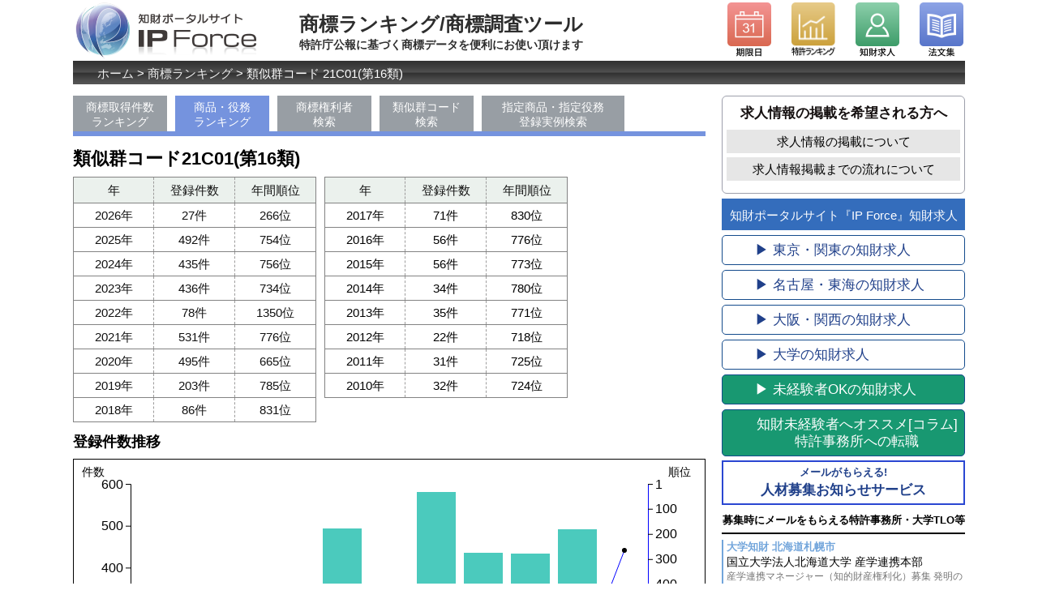

--- FILE ---
content_type: text/html; charset=UTF-8
request_url: https://ipforce.jp/shohyo/ruijigun?code=21C01&kubun=16
body_size: 24772
content:
<!DOCTYPE html>
<html lang="ja">
<head>
<!-- Global site tag (gtag.js) - Google Analytics -->
<script async src="https://www.googletagmanager.com/gtag/js?id=UA-24351613-2"></script>
<script>
  window.dataLayer = window.dataLayer || [];
  function gtag(){dataLayer.push(arguments);}
  gtag('js', new Date());

  gtag('config', 'UA-24351613-2');
</script>
<meta charset="UTF-8">
<title>指定商品・役務ランキング - 商標ランキング/商標調査ツール</title>
<meta name="description" content="類似群コード21C01(16類)の指定商品、指定役務、登録件数の推移、21C01(16類)を指定商品・役務に持つ商標登録一覧。特許庁公報に基づき集計しています。知財ポータルサイト IP Force 提供。">
<meta name="viewport" content="width=device-width, initial-scale=1">
<link rel="stylesheet" href="https://ipforce.jp/css/shohyo/import.css">
<meta property="og:title" content="指定商品・役務ランキング - 商標ランキング/商標調査ツール" />
<meta property="og:type" content="website" />
<meta property="og:url" content="https://ipforce.jp/shohyo/syouhin-ekimu-ranking" />
<meta property="og:image" content="https://ipforce.jp/img/" />
<meta property="og:description" content="類似群コード21C01(16類)の指定商品、指定役務、登録件数の推移、21C01(16類)を指定商品・役務に持つ商標登録一覧。特許庁公報に基づき集計しています。知財ポータルサイト IP Force 提供。" />

<link rel="stylesheet" type="text/css" media="screen" href="https://ipforce.jp/css/shohyo/svg.css" >
<script src="https://ipforce.jp/js/jquery-3.5.1.min.js"></script>
<script src="https://ipforce.jp/js/shohyo/d3.v4.min.js"></script>
</head>
<body>
<div id="wrapper">
<div id="HomeLogo">
	<a href="https://ipforce.jp/"><img src="https://ipforce.jp/img/common/ver2015/sub_logo_purple.png" alt="知財ポータルサイト『IP Force』ホームへ"></a>
</div>
<div id="pageinfo">商標ランキング/商標調査ツール<span id="s_pageinfo">特許庁公報に基づく商標データを便利にお使い頂けます</span></div>
<div id="top_header">
	<div id="hd_icon_left_1"><a href="https://ipforce.jp/Kigen"><span class="nondis">期限日</span></a></div>
	<div id="hd_icon_left_2"><a href="https://ipforce.jp/Data"><span class="nondis">特許ランキング</span></a></div>
	<div id="hd_icon_left_4"><a href="https://ipforce.jp/Kyuujin"><span class="nondis">知財求人</span></a></div>
	<div id="hd_icon_left_3" class="hd_icon_right"><a href="https://ipforce.jp/Houbun"><span class="nondis">法文集</span></a></div>

</div>
<div class="clear"></div>
<div id="panlst">
	<p id="topicpass"><a href="https://ipforce.jp/">ホーム</a> &gt; <a href="https://ipforce.jp/shohyo">商標ランキング</a> &gt; 類似群コード 21C01(第16類)</p>
</div>
<div id="subpage_left_coulmn">

<ul id="gmenu_ul">
	<li class=""><a href="https://ipforce.jp/shohyo">商標取得件数<br />ランキング</a></li>
	<li class="ms gemnu-on"><a href="https://ipforce.jp/shohyo/syouhin-ekimu-ranking">商品・役務<br />ランキング</a></li>
	<li class="ms"><a href="https://ipforce.jp/shohyo/ap-search">商標権利者<br />検索</a></li>
	<li class="ms"><a href="https://ipforce.jp/shohyo/ruijigun-search">類似群コード<br />検索</a></li>
	<li class="ms2"><a href="https://ipforce.jp/shohyo/syouhin-ekimu-search">指定商品・指定役務<br />登録実例検索</a></li>
</ul>
<div style="clear: both;"></div>

	<h1 class="tp20ngn">類似群コード21C01(第16類)</h1>

	<div id="headexp">
		<table id="tb-rc-ranking">
            <tr class="ue"><th>年</th><th class="cent">登録件数</th><th>年間順位</th></tr>
						<tr><td>2026年</td><td class="cent">27件</td><td>266位</td></tr>
						<tr><td>2025年</td><td class="cent">492件</td><td>754位</td></tr>
						<tr><td>2024年</td><td class="cent">435件</td><td>756位</td></tr>
						<tr><td>2023年</td><td class="cent">436件</td><td>734位</td></tr>
						<tr><td>2022年</td><td class="cent">78件</td><td>1350位</td></tr>
						<tr><td>2021年</td><td class="cent">531件</td><td>776位</td></tr>
						<tr><td>2020年</td><td class="cent">495件</td><td>665位</td></tr>
						<tr><td>2019年</td><td class="cent">203件</td><td>785位</td></tr>
						<tr><td>2018年</td><td class="cent">86件</td><td>831位</td></tr>
					</table>
        <table id="tb-rc-ranking2">
			<tr class="ue"><th>年</th><th class="cent">登録件数</th><th>年間順位</th></tr>
						<tr><td>2017年</td><td class="cent">71件</td><td>830位</td></tr>
						<tr><td>2016年</td><td class="cent">56件</td><td>776位</td></tr>
						<tr><td>2015年</td><td class="cent">56件</td><td>773位</td></tr>
						<tr><td>2014年</td><td class="cent">34件</td><td>780位</td></tr>
						<tr><td>2013年</td><td class="cent">35件</td><td>771位</td></tr>
						<tr><td>2012年</td><td class="cent">22件</td><td>718位</td></tr>
						<tr><td>2011年</td><td class="cent">31件</td><td>725位</td></tr>
						<tr><td>2010年</td><td class="cent">32件</td><td>724位</td></tr>
					</table>
	</div>

		<h2 class="tp20ngn" id="sSui"><span class="h_s_head">登録件数推移</span></h2>

	<div style="height:400px;">
		
			<svg id="rcodevari4year"></svg>
	<div id="graph-data" style="display:none;">[{"2016":{"ranking":0,"rank":0}},{"2017":{"ranking":"830","rank":"71"}},{"2018":{"ranking":"831","rank":"86"}},{"2019":{"ranking":"785","rank":"203"}},{"2020":{"ranking":"665","rank":"495"}},{"2021":{"ranking":0,"rank":0}},{"2022":{"ranking":"918","rank":"581"}},{"2023":{"ranking":"734","rank":"436"}},{"2024":{"ranking":"756","rank":"435"}},{"2025":{"ranking":"754","rank":"492"}},{"2026":{"ranking":"266","rank":"27"}}]</div>
	<script>
	    var tag ="#rcodevari4year";
	</script>
	<script src="https://ipforce.jp/js/shohyo/rcodevari4year.js"></script>

	</div>

	<div id="ruijigunCode-fam">
		<p>別区分の同一類似群コード</p>
					<a href="https://ipforce.jp/shohyo/ruijigun?code=21C01&kubun=3">21C01(第3類)</a>
					<a href="https://ipforce.jp/shohyo/ruijigun?code=21C01&kubun=6">21C01(第6類)</a>
					<a href="https://ipforce.jp/shohyo/ruijigun?code=21C01&kubun=9">21C01(第9類)</a>
					<a href="https://ipforce.jp/shohyo/ruijigun?code=21C01&kubun=14">21C01(第14類)</a>
					<a href="https://ipforce.jp/shohyo/ruijigun?code=21C01&kubun=16">21C01(第16類)</a>
					<a href="https://ipforce.jp/shohyo/ruijigun?code=21C01&kubun=18">21C01(第18類)</a>
					<a href="https://ipforce.jp/shohyo/ruijigun?code=21C01&kubun=20">21C01(第20類)</a>
					<a href="https://ipforce.jp/shohyo/ruijigun?code=21C01&kubun=21">21C01(第21類)</a>
					<a href="https://ipforce.jp/shohyo/ruijigun?code=21C01&kubun=22">21C01(第22類)</a>
					<a href="https://ipforce.jp/shohyo/ruijigun?code=21C01&kubun=24">21C01(第24類)</a>
					<a href="https://ipforce.jp/shohyo/ruijigun?code=21C01&kubun=25">21C01(第25類)</a>
					<a href="https://ipforce.jp/shohyo/ruijigun?code=21C01&kubun=26">21C01(第26類)</a>
					<a href="https://ipforce.jp/shohyo/ruijigun?code=21C01&kubun=28">21C01(第28類)</a>
					<a href="https://ipforce.jp/shohyo/ruijigun?code=21C01&kubun=32">21C01(第32類)</a>
					<a href="https://ipforce.jp/shohyo/ruijigun?code=21C01&kubun=35">21C01(第35類)</a>
			</div>

	<div id="head_rcodeInfo">
        <h2>21C01(第16類)に該当する商品・役務<br>(特許庁 類似商品・役務審査基準　国際分類第11-2022版対応)</h2>
		
		<p><a href="https://ipforce.jp/shohyo/syouhyou-listruigigun-code?code=21C01&kubun=16&y=2026">この類似群コードに該当する最新の商標登録一覧</a><span>(ログインすると使用可能です。他社商品・サービスの監視に便利です)</span></p>

		<table class="ranking">
			<tr><th>日本語</th><th>英語</th></tr>
		  			<tr><td>小切手帳ホルダー</td><td>holders for checkbooks</td></tr>
		  			<tr><td>小切手帳ホルダー</td><td>holders for cheque books</td></tr>
		  			<tr><td>パスポートホルダー</td><td>passport holders</td></tr>
		  			<tr><td>紙幣用クリップ</td><td>money clips</td></tr>
		  		</table>
	</div>
</div>
<div id="subpage_right_coulmn">
<div id="kijiBox_outer" style="margin:10px 0 0 0;">
	<div id="d_katahe">
	<p id="katahe">求人情報の掲載を希望される方へ</p>
	<a class="right-link-gray" href="https://ipforce.jp/Kyuujin/aboutads">求人情報の掲載について</a>
	<a class="right-link-gray" href="https://ipforce.jp/Kyuujin/howto">求人情報掲載までの流れについて</a>
	</div>

	<p id="p222"><a href="https://ipforce.jp/Kyuujin">知財ポータルサイト『IP Force』知財求人</a></p>
	<div id="jyoukenBox">
		<a href="https://ipforce.jp/Kyuujin/area-tokyo">&#x25B6; 東京・関東の知財求人</a>
		<a href="https://ipforce.jp/Kyuujin/area-nagoya">&#x25B6; 名古屋・東海の知財求人</a>
		<a href="https://ipforce.jp/Kyuujin/area-osaka">&#x25B6; 大阪・関西の知財求人</a>
		<a href="https://ipforce.jp/Kyuujin/daigaku">&#x25B6; 大学の知財求人</a>
		<a href="https://ipforce.jp/Kyuujin/mikeiken" class="mikeiken">&#x25B6; 未経験者OKの知財求人</a>
		<a href="https://ipforce.jp/Kyuujin/tokkyo-jimusyo-tensyoku"  class="mikeiken" style="text-align:center;"><span>知財未経験者へオススメ</span>[コラム]特許事務所への転職</a>
	</div>

<div class="r_d_oshirase">
<a href="https://ipforce.jp/Kyuujin/tuuchi"><span>メールがもらえる!</span>人材募集お知らせサービス</a>
</div>
<h3 class="koremadeBox_label"><a href="https://ipforce.jp/Kyuujin/list">募集時にメールをもらえる特許事務所・大学TLO等</a></h3>
<div class="koremadeBox">
	<div class="koremadeBox_frame">
		<div class="koremadeBox_a">
			<p class="koremadeP1">大学知財 北海道札幌市</p>
			<p class="koremadeP2"><a href="https://ipforce.jp/Kyuujin/jimusho26">国立大学法人北海道大学 産学連携本部<span class="color_gray">産学連携マネージャー（知的財産権利化）募集 発明の発掘・評価・権利化、技術移転,知的財産、各種契約の検討･交渉</span></a></p>
		</div>
	</div>
	<div class="koremadeBox_frame">
		<div class="koremadeBox_a">
			<p class="koremadeP1">大学知財 北海道室蘭市</p>
			<p class="koremadeP2"><a href="https://ipforce.jp/Kyuujin/jimusho42">国立大学法人 室蘭工業大学<span class="color_gray">特任教授または特任准教授 公募 研究成果に基づく知的財産の発掘・評価・権利化・活用 外部資金（共同・受託研究費等）獲得のためのコーディネート 研究活動支援、プロジェクトの企画・推進、産業人材の教育支援</span></a></p>
		</div>
	</div>
	<div class="koremadeBox_frame">
		<div class="koremadeBox_a">
			<p class="koremadeP1">企業知財 京都市</p>
			<p class="koremadeP2"><a href="https://ipforce.jp/Kyuujin/org102">積水化学工業株式会社　環境・ライフラインカンパニー<span class="color_gray">知財担当業務：国内外の出願、権利化および知財戦略の企画・実行、権利活用業務（交渉、訴訟対応など）、国内外の他社権利処理業務（鑑定、情報提供、異議申立、交渉など）、変革に向けた知財施策に関する各種プロジェクト活動</span></a></p>
		</div>
	</div>
	<div class="koremadeBox_frame">
		<div class="koremadeBox_a">
			<p class="koremadeP1">特許事務所 未経験者・転職者歓迎 東京</p>
			<p class="koremadeP2"><a href="https://ipforce.jp/Kyuujin/org113">高田・高橋国際特許事務所<span class="color_gray">弁理士・特許技術者（電気・電子・機械系）業務拡大に伴い将来の新戦力養成のため、意欲ある人材を募集。実務未経験でも、意欲、向上心、吸収力のある方は歓迎。ポテンシャル重視。</span></a></p>
		</div>
	</div>
	<div class="koremadeBox_frame">
		<div class="koremadeBox_a">
			<p class="koremadeP1">特許事務所 未経験者・転職者歓迎 長野</p>
			<p class="koremadeP2"><a href="https://ipforce.jp/Kyuujin/org111">特許業務法人 綿貫国際特許・商標事務所<span class="color_gray">弁理士・特許技術者 募集 技術分野：電気・制御・情報処理 技術分野：化学・物質・食品  特許実務未経験の方には丁寧に指導します。</span></a></p>
		</div>
	</div>
	<p id="koremade_sonota"><a href="https://ipforce.jp/Kyuujin/list">メールをもらえる特許事務所,知財部など 続き</a></p>
</div>


<h3 class="kijiBox_label"><a title="知財人材インタビュー" href="https://ipforce.jp/Kyuujin/career"><span>知財人材インタビュー企画</span><img src="https://ipforce.jp/img/kyuujin/subcoulmn_career_logo.png" alt="『人×IP』Force" /></a><a title="知財人材インタビュー" href="https://ipforce.jp/Kyuujin/career"><span class="color_gray"></span></a></h3>
<div class="kijiBox">
	<div class="kijiBox_frame">
		<div class="kijiBox_aKiji" id="sub_kiji_1">
			<p class="aKijiP1"><a href="https://ipforce.jp/Kyuujin/career/tsujino/p1">知財人材それぞれのキャリア</a></p>
			<p class="aKijiP2"><a href="https://ipforce.jp/Kyuujin/career/tsujino/p1">少数派？ 文系出身・女性弁理士のキャリア<span class="color_gray">弁理士　辻野 彩子さん</span></a></p>
		</div>
	</div>
	<div class="kijiBox_frame bangai">
		<div class="kijiBox_aKiji" id="sub_kiji_1_2">
			<p class="aKijiP1"><a href="https://ipforce.jp/Kyuujin/career/tsujino/p6">知財人材それぞれのキャリア [番外編]</a></p>
			<p class="aKijiP2"><a href="https://ipforce.jp/Kyuujin/career/tsujino/p6">弁理士短期合格のコツ, 特許事務所への就職<span class="color_gray">弁理士　辻野 彩子さん</span></a></p>
		</div>
	</div>
	<div class="kijiBox_frame">
		<div class="kijiBox_aKiji" id="sub_kiji_2">
			<p class="aKijiP1"><a href="https://ipforce.jp/Kyuujin/career/ataka/p1">知財人材それぞれのキャリア</a></p>
			<p class="aKijiP2"><a href="https://ipforce.jp/Kyuujin/career/ataka/p1">特許庁からIT企業へ 元審査官補のキャリア<span class="color_gray">弁理士　安高 史朗さん</span></a></p>
		</div>
	</div>
	<div class="kijiBox_frame bangai">
		<div class="kijiBox_aKiji" id="sub_kiji_2_2">
			<p class="aKijiP1"><a href="https://ipforce.jp/Kyuujin/career/ataka/p6">知財人材それぞれのキャリア [番外編]</a></p>
			<p class="aKijiP2"><a href="https://ipforce.jp/Kyuujin/career/ataka/p6">特許庁のウラ話？ 審査官の心情<span class="color_gray">弁理士　安高 史朗さん</span></a></p>
		</div>
	</div>
	<div class="kijiBox_frame">
		<div class="kijiBox_aKiji" id="sub_kiji_3">
			<p class="aKijiP1"><a href="https://ipforce.jp/Kyuujin/career/ueda/p1">知財人材それぞれのキャリア</a></p>
			<p class="aKijiP2"><a href="https://ipforce.jp/Kyuujin/career/ueda/p1">元F1エンジニア 知財の世界へ<span class="color_gray">弁理士　上田 和弘さん</span></a></p>
		</div>
	</div>
	<div class="kijiBox_frame bangai">
		<div class="kijiBox_aKiji" id="sub_kiji_3_2">
			<p class="aKijiP1"><a href="https://ipforce.jp/Kyuujin/career/ueda/p7">知財人材それぞれのキャリア [番外編]</a></p>
			<p class="aKijiP2"><a href="https://ipforce.jp/Kyuujin/career/ueda/p7">元F1エンジニアが語るF1の世界,F1と人材育成<span class="color_gray">弁理士　上田 和弘さん</span></a></p>
		</div>
	</div>
	<div class="kijiBox_frame">
		<div class="kijiBox_aKiji" id="sub_kiji_4">
			<p class="aKijiP1"><a href="https://ipforce.jp/Kyuujin/career/kaneko/p1">知財人材それぞれのキャリア</a></p>
			<p class="aKijiP2"><a href="https://ipforce.jp/Kyuujin/career/kaneko/p1">北海道で知財！TLO, 大学, そして特許事務所<span class="color_gray">弁理士　金子 真紀さん</span></a></p>
		</div>
	</div>
	<div class="kijiBox_frame bangai">
		<div class="kijiBox_aKiji" id="sub_kiji_4_2">
			<p class="aKijiP1"><a href="https://ipforce.jp/Kyuujin/career/kaneko/p7">知財人材それぞれのキャリア [番外編]</a></p>
			<p class="aKijiP2"><a href="https://ipforce.jp/Kyuujin/career/kaneko/p7">北海道の特許事務所事情, 暮らし, 食！<span class="color_gray">弁理士　金子 真紀さん</span></a></p>
		</div>
	</div>
	<div class="kijiBox_frame">
		<div class="kijiBox_aKiji" id="sub_kiji_5">
			<p class="aKijiP1"><a href="https://ipforce.jp/Kyuujin/career/kiriyama/p1">知財人材それぞれのキャリア</a></p>
			<p class="aKijiP2"><a href="https://ipforce.jp/Kyuujin/career/kiriyama/p1">ビジネスの最前線で活躍する商標弁理士<span class="color_gray">弁理士 桐山 大さん</span></a></p>
		</div>
	</div>
	<div class="kijiBox_frame bangai">
		<div class="kijiBox_aKiji" id="sub_kiji_5_2">
			<p class="aKijiP1"><a href="https://ipforce.jp/Kyuujin/career/kiriyama/p1">知財人材それぞれのキャリア [番外編]</a></p>
			<p class="aKijiP2"><a href="https://ipforce.jp/Kyuujin/career/kiriyama/p8">プロスポーツと商標 お宝いろいろ<span class="color_gray">弁理士 桐山 大さん</span></a></p>
		</div>
	</div>
</div>


</div>


<p class="subcoulmn_gray_link"><a href="https://ipforce.jp/"><img src="https://ipforce.jp/img/common/sub_logotype.png" alt="知財ポータルサイト IP Force" /></a></p>
</div>
<div class="block_footer">
	<div class="footer_inner">
		<ul class="footer_line">
			<li>
                <dl class="footer_inline">
					<dt>知財のニュースを調べる</dt>
                    <dd>
						<ul>
							<li><a target="_parent" href="https://ipforce.jp/News">知財ニュース</a></li>
							<li><a target="_parent" href="https://ipforce.jp/News/relatednews">知財周辺ニュース</a></li>
						</ul>
					</dd>
				</dl>
				<dl class="footer_inline">
					<dt>企業の特許を調べる</dt>
					<dd>
						<ul>
							<li><a target="_parent" href="https://ipforce.jp/Data">出願公開件数ランキング 年</a></li>
							<li><a target="_parent" href="https://ipforce.jp/Data/index/tabid/2">特許件数ランキング 年</a></li>
							<li><a target="_parent" href="https://ipforce.jp/Data/gyousyu">業種別特許ランキング</a></li>
							<li><a target="_parent" href="https://ipforce.jp/Data/charttop">日本国特許庁 特許統計データ</a></li>
						</ul>
					</dd>
				</dl>
				<dl class="footer_inline">
					<dt>知財のセミナーを調べる</dt>
					<dd>
						<ul>
							<li><a target="_parent" href="https://ipforce.jp/Event">年月の知財セミナー</a></li>
							<li><a target="_parent" href="https://ipforce.jp/Event--">年月の知財セミナー</a></li>
							<li><a target="_parent" href="https://ipforce.jp/Keisaiuser/about">知財セミナー情報掲載ご希望の方へ</a></li>
						</ul>
					</dd>
				</dl>
			</li>
			<li>
				<dl class="footer_inline">
					<dt>知財,特許事務所への求職・転職</dt>
					<dd>
						<ul>
							<li><a target="_parent" href="https://ipforce.jp/Kyuujin">特許事務所の求人をさがす</a></li>
							<li><a target="_parent" href="https://ipforce.jp/Kyuujin/tuuchi">特許事務所の求人お知らせを受取る</a></li>
							<li><a target="_parent" href="https://ipforce.jp/Kyuujin/career">知財人材インタビュー</a></li>
							<li><a target="_parent" href="https://ipforce.jp/Kyuujin/tokkyo-jimusyo-tensyoku">特許事務所への転職について</a></li>
							<li><a target="_parent" href="https://ipforce.jp/Kyuujin/aboutads">求人情報の掲載について</a></li>
						</ul>
					</dd>
					<dt>特許事務所をさがす</dt>
					<dd>
						<ul>
							<li><a target="_parent" href="https://ipforce.jp/Firm/search/pref/東京都">東京の特許事務所</a></li>
							<li><a target="_parent" href="https://ipforce.jp/Firm/search/pref/愛知県">名古屋の特許事務所</a></li>
							<li><a target="_parent" href="https://ipforce.jp/Firm/search/pref/大阪府">大阪の特許事務所</a></li>
						</ul>
					</dd>
					<dt>弁理士試験を受ける</dt>
					<dd>
						<ul>
							<li><a target="_parent" href="https://ipforce.jp/Bsiken">年の弁理士試験情報</a></li>
							<li><a target="_parent" href="https://ipforce.jp/Bsiken/toukei">弁理士試験の合格率など統計</a></li>
						</ul>
					</dd>
				</dl>
			</li>
			<li>
				<dl class="footer_inline">
					<dt>知財の法律をしらべる</dt>
					<dd>
						<ul>
							<li><a target="_parent" href="https://ipforce.jp/Houbun/houbun/hid/S34HO121">特許法</a></li>
							<li><a target="_parent" href="https://ipforce.jp/Houbun/houbun/hid/S34HO123">実用新案法</a></li>
							<li><a target="_parent" href="https://ipforce.jp/Houbun/houbun/hid/S34HO125">意匠法</a></li>
							<li><a target="_parent" href="https://ipforce.jp/Houbun/houbun/hid/S34HO127">商標法</a></li>
							<li><a target="_parent" href="https://ipforce.jp/Houbun/houbun/hid/H05HO047">不正競争防止法</a></li>
							<li><a target="_parent" href="https://ipforce.jp/Houbun/houbun/hid/S45HO048">著作権法</a></li>
							<li><a target="_parent" href="https://ipforce.jp/Houbun/houbun/hid/SK">特許・実用新案 審査基準</a></li>
						</ul>
					</dd>
					<dt>期限日をしらべる</dt>
					<dd>
						<ul>
							<li><a target="_parent" href="https://ipforce.jp/Kigen">今日に対して意見書・補正書の期限</a></li>
							<li><a target="_parent" href="https://ipforce.jp/Kigen">今日に対して審査請求期限日</a></li>
						</ul>
					</dd>
				</dl>
			</li>
			<li>
				<dl class="footer_inline">
					<dt>知財の判決をしらべる</dt>
					<dd>
						<ul>
							<li><a target="_parent" href="https://ipforce.jp/Hanketsu">最新の知財判決</a></li>
							<li><a target="_parent" href="https://ipforce.jp/Hanketsu/search/kenri/特許権/court/saikou">特許 最高裁判決</a></li>
							<li><a target="_parent" href="https://ipforce.jp/Hanketsu/search/kenri/商標権/court/saikou">商標 最高裁判決</a></li>
							<li><a target="_parent" href="https://ipforce.jp/Hanketsu/search/kenri/著作権/court/saikou">著作権 最高裁判決</a></li>
						</ul>
					</dd>
				</dl>
				<dl class="footer_inline">
					<dt>コンテンツ・リンク</dt>
					<dd>
						<ul>
							<li><a target="_parent" href="https://ipforce.jp/">IP Force トップ</a></li>
							<li><a target="_parent" href="https://ipforce.jp/Books/uresuji">売れ筋の知財書籍</a></li>
							<li><a target="_blank" href="https://www.facebook.com/ipforce.jp">公式Facebookページ</a></li>
							<li><a target="_blank" href="https://twitter.com/IPForce">公式Twitter</a></li>
							<li><a target="_blank" href="https://science-impact.co.jp/lawbook/iPhone">知財法文集アプリ(iPhone/iPad)</a></li>
							<li><a target="_blank" href="https://science-impact.co.jp/lawbook">知財法文集アプリ(Android)</a></li>
						</ul>
					</dd>
				</dl>
			</li>
			<li>
				<dl class="footer_inline">
					<dt>運営会社</dt>
                    <dd>
                        <ul>
							<li><a target="_blank" href="https://science-impact.co.jp/">株式会社サイエンスインパクト</a></li>
							<li><a href="https://ipforce.jp/Index/about">知財ポータルサイトIP Forceについて</a></li>
							<li><a href="https://ipforce.jp/Release">ユーザーの皆様へのお知らせ</a></li>
						</ul>
					</dd>
                </dl>
                <dl class="footer_inline">
					<dt>プレスの皆様へ</dt>
					<dd>
						<ul>
							<li><a href="https://science-impact.co.jp/Index/gaiyou">お問い合わせ</a></li>
						</ul>
					</dd>
					<dt>ユーザーの皆様</dt>
					<dd>
						<ul>
							<li><a href="https://ipforce.jp/Index/about">お問い合わせ・フィードバック</a></li>
						</ul>
					</dd>
				</dl>
                <dl class="footer_inline">
					<dt>広告掲載を希望の皆様へ</dt>
					<dd>
						<ul>
							<li><a href="https://ipforce.jp/adsguide">広告掲載について</a></li>
							<li><a href="https://ipforce.jp/Kyuujin/aboutads">求人広告の掲載について</a></li>
						</ul>
					</dd>
				</dl>
			</li>
		</ul>
		<div style="clear:both;"></div>
	</div>
	<address>Copyright &copy; 2010-2026 Science Impact Inc. All Rights Reserved.</address>
</div>

</body>
</html>

--- FILE ---
content_type: text/css
request_url: https://ipforce.jp/css/parts/koremadeBox.css
body_size: 881
content:
@charset "utf-8";
h3.koremadeBox_label {
	margin: 3px 0 7px;
	text-align: center;
	padding: 5px 0 5px 0;
	border-bottom: 2px solid #000000;
	font-size:13px;
}
h3.koremadeBox_label a{
	color: #000;
	text-decoration:none;
}
h3.koremadeBox_label a:hover{
	text-decoration: underline;
}

.koremadeBox_frame {
	padding-left: 4px;
	border-left: solid 2px #72A5DB;
	margin-bottom: 5px;
	line-height: 1.4;
}

p.koremadeP1 {
	color: #72A5DB;
	font-size: 13px;
	font-weight: bold;
}

p.koremadeP2 {
	font-size: 14px;
}

p.koremadeP2 .color_gray {
	display: block;
	font-size: 12px;
}

p.koremadeP1 a {
	color: #72A5DB;
	text-decoration: none;
}

p.koremadeP1 a:hover {
	text-decoration: underline;
}
p.koremadeP2 a {
    color: #000;
    text-decoration: none;
}
p.koremadeP2 a:hover {
    color: #000;
    text-decoration: underline;
}


--- FILE ---
content_type: application/javascript
request_url: https://ipforce.jp/js/shohyo/rcodevari4year.js
body_size: 14378
content:
var svgheight = $(tag).height();
var svgwidth = $(tag).width(); 

var offsetX = 70;// svg領域の左端とグラフ表示領域の左端の間隔、svg領域の右端とグラフ表示領域の右端の間隔
var offsetY = 30;// svg領域の上端とグラフ表示領域の上端の間隔
var offsetY_d = 50;// svg領域の下端とグラフ表示領域の下端の間隔
var contwidth = svgwidth - 2*offsetX;
var contheight = svgheight - offsetY - offsetY_d;
var rect_ws = 10;//ヒストグラムの矩形(棒グラフ）の幅を減らす量( 0だと隣の棒と接触)
var dev_right_titlePos = 25;// 「順位」表示位置横方向　増やすと右へ移動
var left_titlePos = 10;// 「件数」の表示位置横方向　増やすと右へ移動
var left_title_yPos_dev = -10;// 「件数」の表示位置縦方向　増やすと下に移動
var right_title_yPos_dev = -10;// 「順位」表示位置縦方向　増やすと下に移動

var data = JSON.parse($("#graph-data").text());
var arYear =[];// x軸( 下)に表示する年
var dtKensuu =[];// 各年の出願件数
var dtRanking =[];// 各年の順位

var y_pos_dev = -5;// x軸( 下)に表示する年の横位置を調節する( 増やすと右に移動)
var y_h_pos_dev = "1em";// x軸( 下)に表示する年の縦位置を調節( 増やせば下に移動( 数値での指定も可能)

var maxKensuu = 0;
var kensuu = 0;
var maxRanking = 0;//一番低い順位(数が大きいほど下)
var ranking = 0;

for( var i in data){
    for(var y in data[i]){
		arYear.push(y);
		kensuu = parseInt(data[i][y]["rank"]);
		ranking =  parseInt(data[i][y]["ranking"]);
		if(kensuu > maxKensuu){
			maxKensuu = kensuu;
		}
		if(ranking >maxRanking ){
			maxRanking = ranking;
		}
		dtKensuu.push(kensuu);
		dtRanking.push(ranking);
		//console.log(ranking);
    }
}
// 縦軸に表示する最大値と、その目盛りを決定する( 元の maxKensuu は件数データで最大の件数)
var ar_MaxKensuu_ar_tickValues= chousetsuMaxKensuu(maxKensuu);
var ar_tickValues = [];// 左縦軸に表示する目盛り数値をいれる配列
if( ar_MaxKensuu_ar_tickValues.length !== 0 ){// 取得できなかった場合は空の配列が返るので、それ以外の場合に新しい値をセットする
	maxKensuu = ar_MaxKensuu_ar_tickValues[0];
	ar_tickValues = ar_MaxKensuu_ar_tickValues[1];
}
//console.log(dtKensuu);
//console.log(maxKensuu);
//console.log(arYear.length);
var maxWidth_HistRect = contwidth / arYear.length; //ヒストグラムの矩形の最大幅
var tScale = contheight/maxKensuu;
var tScale2 = 1;
// 順位軸表示する最大順位と、その目盛りを決定する
var ar_maxRanking_ar_tickVlues = chousetsuMaxRanking( maxRanking);
var ar_tickValues_jyunni = [];// 右縦軸に表示する目盛り数値をいれる配列
if( ar_maxRanking_ar_tickVlues.length !== 0 ){// 取得できなかった場合は空の配列が返るので、それ以外の場合に新しい値をセットする
	maxRanking = ar_maxRanking_ar_tickVlues[0];
	ar_tickValues_jyunni = ar_maxRanking_ar_tickVlues[1];
}

if( maxRanking != 0 && maxKensuu != 0){
	if(maxRanking > 1){
		tScale2 = contheight/( maxRanking -1 ); 
	}else{// 一番低い順位が1位の場合
		maxRanking = 2;
	}

	//HistGram の作図
	drawRect(dtKensuu, maxWidth_HistRect, tScale);
	// 順位を表す折れ線グラフ
	drawGraph(dtRanking, maxWidth_HistRect, tScale2)
	// 折れ線グラフ上に順位を表す点を表示
	setCircleDt(dtRanking, maxWidth_HistRect, tScale2)
	// 横軸を書く
	drawXaxis(arYear, maxWidth_HistRect);
	// 縦左軸( 件数 )を書く
	drawYLaxis(maxKensuu, ar_tickValues);
	// 縦右軸( 順位 )を書く
	drawRaxis(maxRanking, ar_tickValues_jyunni);

	d3.select(tag).append("text").attr("x", left_titlePos).attr("y", offsetY + left_title_yPos_dev).attr("id", "yaxis_setumei").text("件数");
	d3.select(tag).append("text").attr("x", offsetX + contwidth + dev_right_titlePos).attr("y", offsetY + right_title_yPos_dev).attr("id", "yaxis_right_setumei").text("順位");
}else{
	d3.select(tag).append("text").attr("x", offsetX + contwidth/2 -150).attr("y", offsetY + contheight/2).attr("class", "id_nocontent").text("表示するものがありません");
}

function drawRect(dt, maxWidth_HistRect, tScale){
    var rectElement = d3.select(tag).selectAll("rect").data(dt);
    //新規
    rectElement.enter().append("rect")
    	    .attr("x", function(d,i){
			return offsetX + i * maxWidth_HistRect + rect_ws/2;
			//return offsetX + (rect_ws/2) + i * maxWidth_HistRect;
	    })
	    .attr("y", function(d,i){
			return svgheight - Math.floor(d * tScale) - offsetY_d;
	    })
	    .attr("width", maxWidth_HistRect-rect_ws)
	    .attr("height", function(d,i){
			return  Math.floor(d * tScale);
	    })
    
}

//順位を表す折れ線グラフ
function drawGraph(dt, maxWidth_HistRect, tScale){
    var colorClass = "linec" + 2;//線一本だけ
    var line = d3.line()
		.x(function(d, i){
		    return offsetX + (i +0.5 )* maxWidth_HistRect;
		})
		.y(function (d, i) {
		  if (d != 0) {
				return offsetY + Math.floor((d - 1) * tScale);//1位なら上端
		    }else{
				return svgheight - offsetY_d;
		    }
		})
    var lineelement = d3.select(tag)
		.append("path")
		.attr("class", "line " + colorClass)
		.attr("d", line(dt))
}

// 順位データ点の描画
function setCircleDt(dt, maxWidth_HistRect, tScale){
	var circleElement = d3.select(tag).selectAll(".circleT").data(dt);
	//新規
    circleElement.enter().append("circle").attr("class", "circleT" + " mark" + 1)
		.attr("cx", function (d, i) {
		    return offsetX + (i +0.5 ) * maxWidth_HistRect;
		})
		.attr("cy", function (d, i) {
			if( d != 0 ){
				return offsetY + Math.floor((d - 1) * tScale);
			}else{
				return -10;// 表示させない
				// return svgheight - offsetY_d;
			}
		})
		.attr("r", 3)

   //更新処理
    circleElement
		.attr("cx", function (d, i) {
		     return offsetX + (i +0.5 ) * maxWidth_HistRect;
		})
		.attr("cy", function (d, i) {
		    if( d != 0 ){
				return offsetY + Math.floor((d - 1) * tScale);
			}else{
				return svgheight - offsetY_d;
			}
		})
		.attr("r", 3)

    //削除
    circleElement.exit().remove();
}

//横軸
function drawXaxis(arYear, maxWidth_HistRect){
    var length = arYear.length;
    var xScale = d3.scaleLinear()
	    .domain([1, length + 1])  //元のデータ範囲
	    //.range([0, contwidth - maxWidth_HistRect])  //実際の出力サイズ
		.range([0, contwidth ])  //実際の出力サイズ
    
    d3.select(tag)
	    .append("g")            //グループ化
	    .attr("class", "axis_x")
	    .attr("transform", "translate(" + offsetX + ", " + (svgheight - offsetY_d) + ")")
	    .call(d3.axisBottom()//call で目盛りを表示する関数を呼び出す 
		    .scale(xScale)    //スケールを適用する
		    .ticks(length-2)
		    .tickFormat(function (d, i) {
				//console.log(i + " :: " + d);
				//var fmtFunc =d3.timeFormat("%m-%d");
				//return fmtFunc(d);
				return arYear[d - 1];
		    })
	    )
	    .selectAll("text")
		.attr("dx", maxWidth_HistRect/4 + y_pos_dev )
		.attr("dy", y_h_pos_dev)
	    .style("text-anchor", "start")
}

//縦左軸(件数)
function drawYLaxis(maxKensuu, ar_tickValues){
    var yScale = d3.scaleLinear()
	    .domain([0, maxKensuu])  //元のデータ範囲
	    .range([contheight, 0])  //実際の出力サイズ
    
    var tkmax = maxKensuu;
    if( tkmax > 10){
		tkmax = 10;
    }
    
	if( ar_tickValues.length > 0 ){
		d3.select(tag)
			.append("g")            //グループ化
			.attr("class", "axis")
			.attr("transform", "translate(" + offsetX + ", " + offsetY + ")")
			.call(d3.axisLeft()//call で目盛りを表示する関数を呼び出す 
				.scale(yScale)    //スケールを適用する
				.tickValues(ar_tickValues)
			)
	}else{// ar_tickValues 取得に失敗した場合の対策
		d3.select(tag)
			.append("g")            //グループ化
			.attr("class", "axis")
			.attr("transform", "translate(" + offsetX + ", " + offsetY + ")")
			.call(d3.axisLeft()//call で目盛りを表示する関数を呼び出す 
				.scale(yScale)    //スケールを適用する
				.ticks(tkmax)
			)
	}
}

//軸右軸(順位)
function drawRaxis(maxRanking, ar_tickValues){
    var yScale = d3.scaleLinear()
	    .domain([1, maxRanking])  //元のデータ範囲
	    .range([0, contheight])  //実際の出力サイズ
    
    var tkmax = maxRanking;
    if( tkmax > 10){
		tkmax = 10;
    }else if( tkmax == 2 ){
		tkmax = 1;
	}

	if( ar_tickValues.length > 0 ){
		d3.select(tag)
			.append("g")            //グループ化
			.attr("class", "axis")
			.attr("id", "rcode_rightaxis")
			.attr("transform", "translate(" + (offsetX + contwidth) + ", " + offsetY + ")")
			.call(d3.axisRight()//call で目盛りを表示する関数を呼び出す 
				.scale(yScale)    //スケールを適用する
				.tickValues(ar_tickValues)
				/*.tickFormat(function (d, i){// 前に空白つけようとしてもダメだった a[空白]だとくっつく
					var jikuketasuu = String(d).length;
					if( jikuketasuu === 1){
						return " " +d;
					}else if( jikuketasuu === 2 ){
						return " " + d;
					}

					return d;
				})*/
			)
			//.selectAll("text")
			//.attr("id", function(d,i){// 各テキストにidつける　idを使って特定すればテキストごと違った操作可能になる d3.select("#type1") みたいに
			//	return "type" + i;
			//})
			//.attr("dx",  function(d,i){// こういうのも可能　位置を動かしたい軸数値を特定して右で揃えたり可能
			//	if( d === 1 || d === 50 ){
			//		return "0.5em";
			//	}// return しなければ何も付与されない
			//})
	}else{
		d3.select(tag)
			.append("g")            //グループ化
			.attr("class", "axis")
			.attr("id", "rcode_rightaxis")
			.attr("transform", "translate(" + (offsetX + contwidth) + ", " + offsetY + ")")
			.call(d3.axisRight()//call で目盛りを表示する関数を呼び出す 
				.scale(yScale)    //スケールを適用する
				.ticks(tkmax)
			)
	}
}

// 縦軸（左）の最大値がきりのよい数字になるように、データの最大件数から計算取得する
function chousetsuMaxKensuu(Kensuu_max){
	var ret_values = [];// 返す値を収容する配列( [新しい最大件数, 縦軸に表示する数値の配列 ] 変更しないとき( 取得失敗など)は空配列を返す
	var bekisuu = String(Kensuu_max).length - 1;
	// (例) 件数 128 の場合 べき数2で分割幅候補として同じべき数の100 200 500 このうち128を越えないものを選択
	var divKouho1_0 = Math.pow(10, bekisuu);
	var ar_divKouho = [divKouho1_0];
	if( Kensuu_max > 2*divKouho1_0 ){
		ar_divKouho.push( 2*divKouho1_0 );
		if( Kensuu_max > 5*divKouho1_0 ){
			ar_divKouho.push( 5*divKouho1_0 );
		}
	}
	// 一つ下のべき数からも候補を選択 件数128の場合 10 20 500を選択
	if( bekisuu > 0 ){ // Kensuu_max が２桁以上の数字の場合
		var divKouho1_1 = Math.pow(10, (bekisuu - 1 ) );
		ar_divKouho.push(divKouho1_1);
		ar_divKouho.push(2*divKouho1_1);
		ar_divKouho.push(5*divKouho1_1);
	}
	// 分割候補 * n >= 最大件数 の nがある範囲の候補のみ取得
	var ar_div = [];
	for(var v of ar_divKouho){
		var bunkatsuNum = Math.ceil( Kensuu_max/v );
		//console.log(v + " " + bunkatsuNum + " " + Kensuu_max/v);
		if( bunkatsuNum >5 && bunkatsuNum < 12 ){
			ar_div.push([v, bunkatsuNum]);
		}
	}

	if( ar_div.length === 0 ){// 適当な候補がなければ終わり
		return ret_values;
	}
	// ar_div を　bunkatsuNum　で降順にソートする
	ar_div.sort( function(a, b){
		return b[1] - a[1] ;
	});
	console.log(ar_div);
	// 新しい最大値 分割候補で分割間隔が多い方を採用して決定
	var kettei_bunkatsuNum = ar_div[0][1];
	var kettei_div = ar_div[0][0];
	ret_values[0] = kettei_div* kettei_bunkatsuNum;
	//縦軸目盛り生成　drawYLaxis　のtickValues に渡す表示目盛り数値配列を作成する
	var ar_memoriSuutchi = [0];
	for(i=1; i<=kettei_bunkatsuNum; i++){
		ar_memoriSuutchi.push(kettei_div*i);
	}

	ret_values[1] = ar_memoriSuutchi;
	console.log(ret_values);

	return ret_values;
}

function chousetsuMaxRanking(ranking_max){
	var ret_values = [];// 返す値を収容する配列( [新しい最大件数, 縦軸に表示する数値の配列 ] 変更しないとき( 取得失敗など)は空配列を返す
	var bekisuu = String(ranking_max).length - 1;
	// (例) 件数 128 の場合 べき数2で分割幅候補として同じべき数の100 200 500 このうち128を越えないものを選択
	var divKouho1_0 = Math.pow(10, bekisuu);
	var ar_divKouho = [divKouho1_0];
	if( ranking_max > 2*divKouho1_0 ){
		ar_divKouho.push( 2*divKouho1_0 );
		if( ranking_max > 5*divKouho1_0 ){
			ar_divKouho.push( 5*divKouho1_0 );
		}
	}
	// 
	if( bekisuu > 0 ){ // ranking_max が２桁以上の数字の場合
		var divKouho1_1 = Math.pow(10, (bekisuu - 1 ) );
		ar_divKouho.push(divKouho1_1);
		ar_divKouho.push(2*divKouho1_1);
		ar_divKouho.push(5*divKouho1_1);
	}
	// 分割候補 * n >= 最大件数 の nがある範囲の候補のみ取得
	var ar_div = [];
	for(var v of ar_divKouho){
		var bunkatsuNum = Math.ceil( ranking_max/v );
		//console.log(v + " " + bunkatsuNum + " " + Kensuu_max/v);
		if( bunkatsuNum >5 && bunkatsuNum < 12 ){
			ar_div.push([v, bunkatsuNum]);
		}
	}

	if( ar_div.length === 0 ){// 適当な候補がなければ終わり
		return ret_values;
	}
	// ar_div を　bunkatsuNum　で降順にソートする
	ar_div.sort( function(a, b){
		//return b[1] - a[1] ;
		return a[1] - b[1] ;
	});

	// 新しい最大値 分割候補で分割間隔が多い方を採用して決定
	var kettei_bunkatsuNum = ar_div[0][1];
	var kettei_div = ar_div[0][0];
	ret_values[0] = kettei_div* kettei_bunkatsuNum;
	//縦軸目盛り生成　drawYLaxis　のtickValues に渡す表示目盛り数値配列を作成する
	var ar_memoriSuutchi = [1];
	var add_dev = 0;
	if( kettei_div - 1 <= 1 ){// 最初値1と次の表示数値の差が小さすぎる場合 順位数値をずらす
		add_dev = 1;
		ret_values[0] += add_dev;
	}
	for(var i = 1; i<=kettei_bunkatsuNum; i++){
		ar_memoriSuutchi.push(kettei_div*i + add_dev);
	}

	ret_values[1] = ar_memoriSuutchi;

	return ret_values;
}
